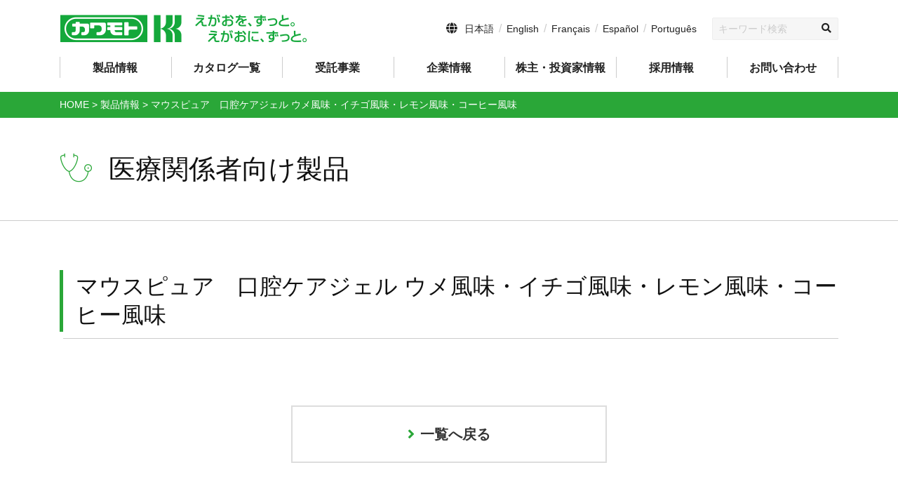

--- FILE ---
content_type: text/html; charset=UTF-8
request_url: https://www.kawamoto-sangyo.co.jp/products/2646/
body_size: 9182
content:
<!DOCTYPE html>
<html prefix="og: http://ogp.me/ns#" lang="ja">
<head>
	<!-- Google Tag Manager -->
<script>(function(w,d,s,l,i){w[l]=w[l]||[];w[l].push({'gtm.start':
new Date().getTime(),event:'gtm.js'});var f=d.getElementsByTagName(s)[0],
j=d.createElement(s),dl=l!='dataLayer'?'&l='+l:'';j.async=true;j.src=
'https://www.googletagmanager.com/gtm.js?id='+i+dl;f.parentNode.insertBefore(j,f);
})(window,document,'script','dataLayer','GTM-MC6TQT8V');</script>
<!-- End Google Tag Manager -->
<meta charset="UTF-8">

<meta name="keywords" content="医療製品,処置,感染対策,介護製品,殺菌,消毒">
<meta name="robots" content="index,follow">
<meta name="SKYPE_TOOLBAR" content="SKYPE_TOOLBAR_PARSER_COMPATIBLE">
<meta name="format-detection" content="telephone=no">
<meta name="viewport" content="width=device-width, initial-scale=1">
<link rel="canonical" href="https://www.kawamoto-sangyo.co.jp/products/2646/">
<link rel="shortcut icon" type="image/vnd.microsoft.icon" href="https://www.kawamoto-sangyo.co.jp/common/img/ico/favicon.ico">
<link rel="icon" type="image/vnd.microsoft.icon" href="https://www.kawamoto-sangyo.co.jp/common/img/ico/favicon.ico">
<link rel="shortcut icon" type="image/x-icon" href="https://www.kawamoto-sangyo.co.jp/common/img/ico/favicon.ico">
<!--  スマホ用基本 -->
<link rel="apple-touch-icon-precomposed" href="https://www.kawamoto-sangyo.co.jp/common/img/ico/apple-touch-icon-152x152.png">
<!--  iPad用基本 -->
<link rel="apple-touch-icon-precomposed" sizes="76x76" href="https://www.kawamoto-sangyo.co.jp/common/img/ico/apple-touch-icon-76x76.png">
<!--  スマホのRetina用 -->
<link rel="apple-touch-icon-precomposed" sizes="120x120" href="https://www.kawamoto-sangyo.co.jp/common/img/ico/apple-touch-icon-120x120.png">
<!--  iPadのRetina用 -->
<link rel="apple-touch-icon-precomposed" sizes="152x152" href="https://www.kawamoto-sangyo.co.jp/common/img/ico/apple-touch-icon-152x152.png">
<script src="//ajax.googleapis.com/ajax/libs/jquery/2.1.0/jquery.min.js"></script>
<meta name='robots' content='noindex, follow' />

	<!-- This site is optimized with the Yoast SEO plugin v19.10 - https://yoast.com/wordpress/plugins/seo/ -->
	<title>マウスピュア　口腔ケアジェル ウメ風味・イチゴ風味・レモン風味・コーヒー風味 | 医療関係者向け製品, 口腔ケア製品 | 医療・衛生材料の川本産業株式会社</title>
	<meta name="description" content="快適なお口づくりをサポートする口腔保湿用ジェルです。" />
	<meta property="og:locale" content="ja_JP" />
	<meta property="og:type" content="article" />
	<meta property="og:title" content="マウスピュア　口腔ケアジェル ウメ風味・イチゴ風味・レモン風味・コーヒー風味 | 医療関係者向け製品, 口腔ケア製品 | 医療・衛生材料の川本産業株式会社" />
	<meta property="og:description" content="快適なお口づくりをサポートする口腔保湿用ジェルです。" />
	<meta property="og:url" content="https://www.kawamoto-sangyo.co.jp/products/2646/" />
	<meta property="og:site_name" content="医療・衛生材料の川本産業株式会社" />
	<meta property="article:modified_time" content="2025-11-27T01:20:29+00:00" />
	<meta property="og:image" content="https://www.kawamoto-sangyo.co.jp/wp/wp-content/uploads/2019/03/65ec8da64ba0842aa9337d1030fae815-1.jpg" />
	<meta property="og:image:width" content="350" />
	<meta property="og:image:height" content="230" />
	<meta property="og:image:type" content="image/jpeg" />
	<meta name="twitter:card" content="summary_large_image" />
	<meta name="twitter:label1" content="推定読み取り時間" />
	<meta name="twitter:data1" content="1分" />
	<script type="application/ld+json" class="yoast-schema-graph">{"@context":"https://schema.org","@graph":[{"@type":"WebPage","@id":"https://www.kawamoto-sangyo.co.jp/products/2646/","url":"https://www.kawamoto-sangyo.co.jp/products/2646/","name":"マウスピュア　口腔ケアジェル ウメ風味・イチゴ風味・レモン風味・コーヒー風味 | 医療関係者向け製品, 口腔ケア製品 | 医療・衛生材料の川本産業株式会社","isPartOf":{"@id":"https://www.kawamoto-sangyo.co.jp/#website"},"primaryImageOfPage":{"@id":"https://www.kawamoto-sangyo.co.jp/products/2646/#primaryimage"},"image":{"@id":"https://www.kawamoto-sangyo.co.jp/products/2646/#primaryimage"},"thumbnailUrl":"https://www.kawamoto-sangyo.co.jp/wp/wp-content/uploads/2019/03/65ec8da64ba0842aa9337d1030fae815-1.jpg","datePublished":"2019-03-19T11:46:25+00:00","dateModified":"2025-11-27T01:20:29+00:00","description":"快適なお口づくりをサポートする口腔保湿用ジェルです。","breadcrumb":{"@id":"https://www.kawamoto-sangyo.co.jp/products/2646/#breadcrumb"},"inLanguage":"ja","potentialAction":[{"@type":"ReadAction","target":["https://www.kawamoto-sangyo.co.jp/products/2646/"]}]},{"@type":"ImageObject","inLanguage":"ja","@id":"https://www.kawamoto-sangyo.co.jp/products/2646/#primaryimage","url":"https://www.kawamoto-sangyo.co.jp/wp/wp-content/uploads/2019/03/65ec8da64ba0842aa9337d1030fae815-1.jpg","contentUrl":"https://www.kawamoto-sangyo.co.jp/wp/wp-content/uploads/2019/03/65ec8da64ba0842aa9337d1030fae815-1.jpg","width":350,"height":230},{"@type":"BreadcrumbList","@id":"https://www.kawamoto-sangyo.co.jp/products/2646/#breadcrumb","itemListElement":[{"@type":"ListItem","position":1,"name":"ホーム","item":"https://www.kawamoto-sangyo.co.jp/"},{"@type":"ListItem","position":2,"name":"製品情報","item":"https://www.kawamoto-sangyo.co.jp/products/"},{"@type":"ListItem","position":3,"name":"マウスピュア　口腔ケアジェル ウメ風味・イチゴ風味・レモン風味・コーヒー風味"}]},{"@type":"WebSite","@id":"https://www.kawamoto-sangyo.co.jp/#website","url":"https://www.kawamoto-sangyo.co.jp/","name":"医療・衛生材料の川本産業株式会社","description":"川本産業株式会社（英表記：Kawamoto Corporation）は医療・衛生材料の総合サプライヤーとして、医療現場を支える医療用衛生製品と一般向け製品を生産販売しています。近年では産業・工業向け製品の生産販売にも注力しており、受託製造まで対応可能な体制を整えています。日本、アジア、ヨーロッパ・アメリカ大陸まで人々の暮らしと健康をサポートしています。","potentialAction":[{"@type":"SearchAction","target":{"@type":"EntryPoint","urlTemplate":"https://www.kawamoto-sangyo.co.jp/?s={search_term_string}"},"query-input":"required name=search_term_string"}],"inLanguage":"ja"}]}</script>
	<!-- / Yoast SEO plugin. -->


<link rel="alternate" type="application/rss+xml" title="医療・衛生材料の川本産業株式会社 &raquo; フィード" href="https://www.kawamoto-sangyo.co.jp/feed/" />
<link rel="alternate" type="application/rss+xml" title="医療・衛生材料の川本産業株式会社 &raquo; コメントフィード" href="https://www.kawamoto-sangyo.co.jp/comments/feed/" />
<link rel='stylesheet' id='wp-block-library-css' href='https://www.kawamoto-sangyo.co.jp/wp/wp-includes/css/dist/block-library/style.min.css?ver=6.1.9' type='text/css' media='all' />
<link rel='stylesheet' id='classic-theme-styles-css' href='https://www.kawamoto-sangyo.co.jp/wp/wp-includes/css/classic-themes.min.css?ver=1' type='text/css' media='all' />
<style id='global-styles-inline-css' type='text/css'>
body{--wp--preset--color--black: #000000;--wp--preset--color--cyan-bluish-gray: #abb8c3;--wp--preset--color--white: #ffffff;--wp--preset--color--pale-pink: #f78da7;--wp--preset--color--vivid-red: #cf2e2e;--wp--preset--color--luminous-vivid-orange: #ff6900;--wp--preset--color--luminous-vivid-amber: #fcb900;--wp--preset--color--light-green-cyan: #7bdcb5;--wp--preset--color--vivid-green-cyan: #00d084;--wp--preset--color--pale-cyan-blue: #8ed1fc;--wp--preset--color--vivid-cyan-blue: #0693e3;--wp--preset--color--vivid-purple: #9b51e0;--wp--preset--gradient--vivid-cyan-blue-to-vivid-purple: linear-gradient(135deg,rgba(6,147,227,1) 0%,rgb(155,81,224) 100%);--wp--preset--gradient--light-green-cyan-to-vivid-green-cyan: linear-gradient(135deg,rgb(122,220,180) 0%,rgb(0,208,130) 100%);--wp--preset--gradient--luminous-vivid-amber-to-luminous-vivid-orange: linear-gradient(135deg,rgba(252,185,0,1) 0%,rgba(255,105,0,1) 100%);--wp--preset--gradient--luminous-vivid-orange-to-vivid-red: linear-gradient(135deg,rgba(255,105,0,1) 0%,rgb(207,46,46) 100%);--wp--preset--gradient--very-light-gray-to-cyan-bluish-gray: linear-gradient(135deg,rgb(238,238,238) 0%,rgb(169,184,195) 100%);--wp--preset--gradient--cool-to-warm-spectrum: linear-gradient(135deg,rgb(74,234,220) 0%,rgb(151,120,209) 20%,rgb(207,42,186) 40%,rgb(238,44,130) 60%,rgb(251,105,98) 80%,rgb(254,248,76) 100%);--wp--preset--gradient--blush-light-purple: linear-gradient(135deg,rgb(255,206,236) 0%,rgb(152,150,240) 100%);--wp--preset--gradient--blush-bordeaux: linear-gradient(135deg,rgb(254,205,165) 0%,rgb(254,45,45) 50%,rgb(107,0,62) 100%);--wp--preset--gradient--luminous-dusk: linear-gradient(135deg,rgb(255,203,112) 0%,rgb(199,81,192) 50%,rgb(65,88,208) 100%);--wp--preset--gradient--pale-ocean: linear-gradient(135deg,rgb(255,245,203) 0%,rgb(182,227,212) 50%,rgb(51,167,181) 100%);--wp--preset--gradient--electric-grass: linear-gradient(135deg,rgb(202,248,128) 0%,rgb(113,206,126) 100%);--wp--preset--gradient--midnight: linear-gradient(135deg,rgb(2,3,129) 0%,rgb(40,116,252) 100%);--wp--preset--duotone--dark-grayscale: url('#wp-duotone-dark-grayscale');--wp--preset--duotone--grayscale: url('#wp-duotone-grayscale');--wp--preset--duotone--purple-yellow: url('#wp-duotone-purple-yellow');--wp--preset--duotone--blue-red: url('#wp-duotone-blue-red');--wp--preset--duotone--midnight: url('#wp-duotone-midnight');--wp--preset--duotone--magenta-yellow: url('#wp-duotone-magenta-yellow');--wp--preset--duotone--purple-green: url('#wp-duotone-purple-green');--wp--preset--duotone--blue-orange: url('#wp-duotone-blue-orange');--wp--preset--font-size--small: 13px;--wp--preset--font-size--medium: 20px;--wp--preset--font-size--large: 36px;--wp--preset--font-size--x-large: 42px;--wp--preset--spacing--20: 0.44rem;--wp--preset--spacing--30: 0.67rem;--wp--preset--spacing--40: 1rem;--wp--preset--spacing--50: 1.5rem;--wp--preset--spacing--60: 2.25rem;--wp--preset--spacing--70: 3.38rem;--wp--preset--spacing--80: 5.06rem;}:where(.is-layout-flex){gap: 0.5em;}body .is-layout-flow > .alignleft{float: left;margin-inline-start: 0;margin-inline-end: 2em;}body .is-layout-flow > .alignright{float: right;margin-inline-start: 2em;margin-inline-end: 0;}body .is-layout-flow > .aligncenter{margin-left: auto !important;margin-right: auto !important;}body .is-layout-constrained > .alignleft{float: left;margin-inline-start: 0;margin-inline-end: 2em;}body .is-layout-constrained > .alignright{float: right;margin-inline-start: 2em;margin-inline-end: 0;}body .is-layout-constrained > .aligncenter{margin-left: auto !important;margin-right: auto !important;}body .is-layout-constrained > :where(:not(.alignleft):not(.alignright):not(.alignfull)){max-width: var(--wp--style--global--content-size);margin-left: auto !important;margin-right: auto !important;}body .is-layout-constrained > .alignwide{max-width: var(--wp--style--global--wide-size);}body .is-layout-flex{display: flex;}body .is-layout-flex{flex-wrap: wrap;align-items: center;}body .is-layout-flex > *{margin: 0;}:where(.wp-block-columns.is-layout-flex){gap: 2em;}.has-black-color{color: var(--wp--preset--color--black) !important;}.has-cyan-bluish-gray-color{color: var(--wp--preset--color--cyan-bluish-gray) !important;}.has-white-color{color: var(--wp--preset--color--white) !important;}.has-pale-pink-color{color: var(--wp--preset--color--pale-pink) !important;}.has-vivid-red-color{color: var(--wp--preset--color--vivid-red) !important;}.has-luminous-vivid-orange-color{color: var(--wp--preset--color--luminous-vivid-orange) !important;}.has-luminous-vivid-amber-color{color: var(--wp--preset--color--luminous-vivid-amber) !important;}.has-light-green-cyan-color{color: var(--wp--preset--color--light-green-cyan) !important;}.has-vivid-green-cyan-color{color: var(--wp--preset--color--vivid-green-cyan) !important;}.has-pale-cyan-blue-color{color: var(--wp--preset--color--pale-cyan-blue) !important;}.has-vivid-cyan-blue-color{color: var(--wp--preset--color--vivid-cyan-blue) !important;}.has-vivid-purple-color{color: var(--wp--preset--color--vivid-purple) !important;}.has-black-background-color{background-color: var(--wp--preset--color--black) !important;}.has-cyan-bluish-gray-background-color{background-color: var(--wp--preset--color--cyan-bluish-gray) !important;}.has-white-background-color{background-color: var(--wp--preset--color--white) !important;}.has-pale-pink-background-color{background-color: var(--wp--preset--color--pale-pink) !important;}.has-vivid-red-background-color{background-color: var(--wp--preset--color--vivid-red) !important;}.has-luminous-vivid-orange-background-color{background-color: var(--wp--preset--color--luminous-vivid-orange) !important;}.has-luminous-vivid-amber-background-color{background-color: var(--wp--preset--color--luminous-vivid-amber) !important;}.has-light-green-cyan-background-color{background-color: var(--wp--preset--color--light-green-cyan) !important;}.has-vivid-green-cyan-background-color{background-color: var(--wp--preset--color--vivid-green-cyan) !important;}.has-pale-cyan-blue-background-color{background-color: var(--wp--preset--color--pale-cyan-blue) !important;}.has-vivid-cyan-blue-background-color{background-color: var(--wp--preset--color--vivid-cyan-blue) !important;}.has-vivid-purple-background-color{background-color: var(--wp--preset--color--vivid-purple) !important;}.has-black-border-color{border-color: var(--wp--preset--color--black) !important;}.has-cyan-bluish-gray-border-color{border-color: var(--wp--preset--color--cyan-bluish-gray) !important;}.has-white-border-color{border-color: var(--wp--preset--color--white) !important;}.has-pale-pink-border-color{border-color: var(--wp--preset--color--pale-pink) !important;}.has-vivid-red-border-color{border-color: var(--wp--preset--color--vivid-red) !important;}.has-luminous-vivid-orange-border-color{border-color: var(--wp--preset--color--luminous-vivid-orange) !important;}.has-luminous-vivid-amber-border-color{border-color: var(--wp--preset--color--luminous-vivid-amber) !important;}.has-light-green-cyan-border-color{border-color: var(--wp--preset--color--light-green-cyan) !important;}.has-vivid-green-cyan-border-color{border-color: var(--wp--preset--color--vivid-green-cyan) !important;}.has-pale-cyan-blue-border-color{border-color: var(--wp--preset--color--pale-cyan-blue) !important;}.has-vivid-cyan-blue-border-color{border-color: var(--wp--preset--color--vivid-cyan-blue) !important;}.has-vivid-purple-border-color{border-color: var(--wp--preset--color--vivid-purple) !important;}.has-vivid-cyan-blue-to-vivid-purple-gradient-background{background: var(--wp--preset--gradient--vivid-cyan-blue-to-vivid-purple) !important;}.has-light-green-cyan-to-vivid-green-cyan-gradient-background{background: var(--wp--preset--gradient--light-green-cyan-to-vivid-green-cyan) !important;}.has-luminous-vivid-amber-to-luminous-vivid-orange-gradient-background{background: var(--wp--preset--gradient--luminous-vivid-amber-to-luminous-vivid-orange) !important;}.has-luminous-vivid-orange-to-vivid-red-gradient-background{background: var(--wp--preset--gradient--luminous-vivid-orange-to-vivid-red) !important;}.has-very-light-gray-to-cyan-bluish-gray-gradient-background{background: var(--wp--preset--gradient--very-light-gray-to-cyan-bluish-gray) !important;}.has-cool-to-warm-spectrum-gradient-background{background: var(--wp--preset--gradient--cool-to-warm-spectrum) !important;}.has-blush-light-purple-gradient-background{background: var(--wp--preset--gradient--blush-light-purple) !important;}.has-blush-bordeaux-gradient-background{background: var(--wp--preset--gradient--blush-bordeaux) !important;}.has-luminous-dusk-gradient-background{background: var(--wp--preset--gradient--luminous-dusk) !important;}.has-pale-ocean-gradient-background{background: var(--wp--preset--gradient--pale-ocean) !important;}.has-electric-grass-gradient-background{background: var(--wp--preset--gradient--electric-grass) !important;}.has-midnight-gradient-background{background: var(--wp--preset--gradient--midnight) !important;}.has-small-font-size{font-size: var(--wp--preset--font-size--small) !important;}.has-medium-font-size{font-size: var(--wp--preset--font-size--medium) !important;}.has-large-font-size{font-size: var(--wp--preset--font-size--large) !important;}.has-x-large-font-size{font-size: var(--wp--preset--font-size--x-large) !important;}
.wp-block-navigation a:where(:not(.wp-element-button)){color: inherit;}
:where(.wp-block-columns.is-layout-flex){gap: 2em;}
.wp-block-pullquote{font-size: 1.5em;line-height: 1.6;}
</style>
<link rel='stylesheet' id='default-css' href='https://www.kawamoto-sangyo.co.jp/common/css/theme.css?ver=6.1.9' type='text/css' media='all' />
<link rel='stylesheet' id='builtin-css' href='https://www.kawamoto-sangyo.co.jp/wp/wp-content/themes/uniontheme/style.css?ver=6.1.9' type='text/css' media='all' />

<script>
  (function(i,s,o,g,r,a,m){i['GoogleAnalyticsObject']=r;i[r]=i[r]||function(){
  (i[r].q=i[r].q||[]).push(arguments)},i[r].l=1*new Date();a=s.createElement(o),
  m=s.getElementsByTagName(o)[0];a.async=1;a.src=g;m.parentNode.insertBefore(a,m)
  })(window,document,'script','//www.google-analytics.com/analytics.js','ga');

  ga('create', 'UA-137830321-1', 'auto');
  ga('require', 'displayfeatures');
  ga('require', 'linkid', 'linkid.js');
  ga('send', 'pageview');
</script>

</head>

<body class="products-template-default single single-products postid-2646">
<!-- Google Tag Manager (noscript) -->
<noscript><iframe src="https://www.googletagmanager.com/ns.html?id=GTM-MC6TQT8V"
height="0" width="0" style="display:none;visibility:hidden"></iframe></noscript>
<!-- End Google Tag Manager (noscript) -->
<div id="page">

<!--   ヘッダー   -->

<header class="l-header">
<div class="btn_overseas visible-xs">
<div class="container">
<span><a href="https://www.kawamoto-sangyo.co.jp/">日本語</a></span>
<span><a href="https://www.kawamoto-sangyo.co.jp/en/">English</a></span>
<span><a href="https://www.kawamoto-sangyo.co.jp/fr/">Français</a></span>
<span><a href="https://www.kawamoto-sangyo.co.jp/es/">Español</a></span>
<span><a href="https://www.kawamoto-sangyo.co.jp/pt/">Português</a></span>
<!-- / .container --></div>
<!-- / .btn_overseas --></div>
<div class="container">
  <div class="h_wrap">
	<div class="logo"><a href="https://www.kawamoto-sangyo.co.jp/"><img src="https://www.kawamoto-sangyo.co.jp/common/img/header/logo.svg" alt="医療・衛生材料の川本産業株式会社"></a></div>
	<div class="h_info hidden-xs">
	  <ul class="lang_list">
		<li><a href="https://www.kawamoto-sangyo.co.jp/">日本語</a></li>
		<li><a href="https://www.kawamoto-sangyo.co.jp/en/">English</a></li>
		<li><a href="https://www.kawamoto-sangyo.co.jp/fr/">Français</a></li>
		<li><a href="https://www.kawamoto-sangyo.co.jp/es/">Español</a></li>
		<li><a href="https://www.kawamoto-sangyo.co.jp/pt/">Português</a></li>
		<!-- /.lang_list -->
	  </ul>
	  <div class="search_form">
		<form role="search" method="get" id="searchform" action="https://www.kawamoto-sangyo.co.jp/">
		  <input type="text" value="" name="s" placeholder="キーワード検索" id="s">
		</form>
		<!-- /.search_form --></div>
	  <!-- / .h_info --></div>
	<div class="btn_box visible-xs">
	  <div class="menu_btn_wrapper">
		<div class="menu_btn"> <span></span> </div>
		<strong>MENU</strong>
		<!-- / .menu_btn_wrapper --></div>
	  <!-- /.btn_box --></div>
	<!-- / .h_wrap --></div>
  <!-- / .container --></div>
<!-- / .l-header --></header>

<nav class="gnavi hidden-xs">
<div class="container">
  <ul>
	<li class="parent"><span>製品情報</span>
	  <div class="child">
		<div class="c_in">
		  <ul class="child_list">
			<li><a href="https://www.kawamoto-sangyo.co.jp/products_cat/medical/"><span class="thumb"><img src="https://www.kawamoto-sangyo.co.jp/common/img/gnavi/gnavi_products01.jpg" srcset="https://www.kawamoto-sangyo.co.jp/common/img/gnavi/gnavi_products01.jpg 1x,https://www.kawamoto-sangyo.co.jp/common/img/gnavi/gnavi_products01@2x.jpg 2x" alt=""><em class="label cat01">医療関係者</em></span><strong class="ttl">医療関係者向け製品</strong></a></li>
			<li><a href="https://www.kawamoto-sangyo.co.jp/products_cat/consumer/"><span class="thumb"><img src="https://www.kawamoto-sangyo.co.jp/common/img/gnavi/gnavi_products02.jpg" srcset="https://www.kawamoto-sangyo.co.jp/common/img/gnavi/gnavi_products02.jpg 1x,https://www.kawamoto-sangyo.co.jp/common/img/gnavi/gnavi_products02@2x.jpg 2x" alt=""><em class="label cat02">一般</em></span><strong class="ttl">一般のお客様向け製品</strong><span class="note">※自社通販サイトの運営及び一般のお客様への直接販売は行っておりませんのでご了承ください。</li>
			<li><a href="https://www.kawamoto-sangyo.co.jp/products_cat/industry/"><span class="thumb"><img src="https://www.kawamoto-sangyo.co.jp/common/img/gnavi/gnavi_products03.jpg" srcset="https://www.kawamoto-sangyo.co.jp/common/img/gnavi/gnavi_products03.jpg 1x,https://www.kawamoto-sangyo.co.jp/common/img/gnavi/gnavi_products03@2x.jpg 2x" alt=""><em class="label cat03">産業・工業</em></span><strong class="ttl">産業・工業向け製品</strong></a></li>
			<!-- <li><a href="https://www.kawamoto-sangyo.co.jp/oem/"><span class="thumb"><img src="https://www.kawamoto-sangyo.co.jp/common/img/gnavi/gnavi_products04.jpg" srcset="https://www.kawamoto-sangyo.co.jp/common/img/gnavi/gnavi_products04.jpg 1x,https://www.kawamoto-sangyo.co.jp/common/img/gnavi/gnavi_products04@2x.jpg 2x" alt=""><em class="label cat04">受託事業</em></span><strong class="ttl">受託事業のご案内</strong></a></li> -->
		  </ul>
		</div>
		<!-- /.child--></div>
	</li>
	<li><a href="https://www.kawamoto-sangyo.co.jp/catalog/">カタログ一覧</a></li>
	<li class="parent"><a href="https://www.kawamoto-sangyo.co.jp/oem"><span>受託事業</span></a>
	  <div class="child">
		<div class="c_in">
		  <div class="row parent_child">
		  <div class="col-sm-12">
		  <ul class="child_list">
			<li><a href="https://www.kawamoto-sangyo.co.jp/oem/#sec03"><strong class="ttl">商品ができるまで</strong></a></li>
			<li><a href="https://www.kawamoto-sangyo.co.jp/oem/#sec05"><strong class="ttl">当社の強み</strong></a></li>
			<li><a href="https://www.kawamoto-sangyo.co.jp/oem/#sec04"><strong class="ttl">受託事例</strong></a></li>
			<li><a href="https://www.kawamoto-sangyo.co.jp/oem/#sec01"><strong class="ttl">生産拠点・取得許可一覧</strong></a></li>
		  </ul>
		  </div>
		  </div>
		</div>
		<!-- /.child--></div>
	</li>
	<li class="parent"><span>企業情報</span>
	  <div class="child">
		<div class="c_in">
		  <div class="row parent_child">
		  <div class="col-sm-3">
		  <div class="c_parent">
			  <a href="https://www.kawamoto-sangyo.co.jp/corporate/">
				<span class="thumb"><img src="https://www.kawamoto-sangyo.co.jp/common/img/gnavi/gnavi_corporate01.jpg" srcset="https://www.kawamoto-sangyo.co.jp/common/img/gnavi/gnavi_corporate01.jpg 1x,https://www.kawamoto-sangyo.co.jp/common/img/gnavi/gnavi_corporate01@2x.jpg 2x" alt=""></span><strong class="ttl">企業情報</strong>
			  </a>
		  </div>
		  </div>
		  <div class="col-sm-9">
		  <ul class="child_list">
			<li><a href="https://www.kawamoto-sangyo.co.jp/corporate/message/"><strong class="ttl">社長ご挨拶・経営理念</strong></a></li>
			<li><a href="https://www.kawamoto-sangyo.co.jp/corporate/overview/"><strong class="ttl">企業概要・組織図</strong></a></li>
			<li><a href="https://www.kawamoto-sangyo.co.jp/corporate/history/"><strong class="ttl">沿革</strong></a></li>
			<li><a href="https://www.kawamoto-sangyo.co.jp/corporate/office/"><strong class="ttl">事業所・関係会社一覧</strong></a></li>
			<li><a href="https://www.kawamoto-sangyo.co.jp/corporate/quality/"><strong class="ttl">品質管理</strong></a></li>
			<li><a href="https://www.kawamoto-sangyo.co.jp/corporate/csr/"><strong class="ttl">CSR</strong></a></li>
		  </ul>
		  </div>
		  </div>
		</div>
		<!-- /.child--></div>
	</li>

	<li class="parent"><span>株主・投資家情報</span>
	  <div class="child">
		<div class="c_in">
		  <div class="row parent_child">
		  <div class="col-sm-3">
		  <div class="c_parent">
			  <a href="https://www.kawamoto-sangyo.co.jp/ir/">
				<span class="thumb"><img src="https://www.kawamoto-sangyo.co.jp/common/img/gnavi/gnavi_ir01.jpg" srcset="https://www.kawamoto-sangyo.co.jp/common/img/gnavi/gnavi_ir01.jpg 1x,https://www.kawamoto-sangyo.co.jp/common/img/gnavi/gnavi_ir01@2x.jpg 2x" alt=""></span><strong class="ttl">株主・投資家情報</strong>
			  </a>
		  </div>
		  </div>
		  <div class="col-sm-9">
		  <ul class="child_list">
			<li><a href="https://www.kawamoto-sangyo.co.jp/ir/management/"><strong class="ttl">経営理念</strong></a></li>
			<li><a href="https://www.kawamoto-sangyo.co.jp/img/ir/202406_CGC.pdf" target="_blank"><strong class="ttl">コーポレートガバナンス</strong></a></li>
			<li><a href="https://www.kawamoto-sangyo.co.jp/ir/stock/"><strong class="ttl">株式情報</strong></a></li>
			<li><a href="https://www.kawamoto-sangyo.co.jp/ir-info/"><strong class="ttl">IR情報一覧</strong></a></li>
			<li><a href="https://www.kawamoto-sangyo.co.jp/ir_library/"><strong class="ttl">最新IR資料</strong></a></li>
			<li><a href="https://www.kawamoto-sangyo.co.jp/ir_library/ir_cat/publicnotice/"><strong class="ttl">電子公告</strong></a></li>
		  </ul>
		  </div>
		  </div>
		</div>
		<!-- /.child--></div>
	</li>
	<li><a href="https://www.kawamoto-sangyo.co.jp/recruit/">採用情報</a></li>
	<li><a href="https://www.kawamoto-sangyo.co.jp/contact/">お問い合わせ</a></li>
  </ul>
  <!-- / .container --></div>
<!-- / .gnavi --></nav>


<div class="crumbs breadcrumbs" typeof="BreadcrumbList" vocab="http://schema.org/">
    <div class="container">
<!-- Breadcrumb NavXT 7.1.0 -->
<span property="itemListElement" typeof="ListItem"><a property="item" typeof="WebPage" title="Go to 医療・衛生材料の川本産業株式会社." href="https://www.kawamoto-sangyo.co.jp" class="home"><span property="name">HOME</span></a><meta property="position" content="1"></span> &gt; <span property="itemListElement" typeof="ListItem"><a property="item" typeof="WebPage" title="Go to 製品情報." href="https://www.kawamoto-sangyo.co.jp/products/" class="archive post-products-archive"><span property="name">製品情報</span></a><meta property="position" content="2"></span> &gt; <span class="post post-products current-item">マウスピュア　口腔ケアジェル ウメ風味・イチゴ風味・レモン風味・コーヒー風味</span>	</div>
</div>

	
  <div class="lower_ttl lower_ttl_simple main_medical">
    <div class="container">
      <h1 class="lower_mainttl"><span class="ico"><img src="https://www.kawamoto-sangyo.co.jp/img/main/main_medical_ico.png" srcset="https://www.kawamoto-sangyo.co.jp/img/main/main_medical_ico.png 1x,https://www.kawamoto-sangyo.co.jp/img/main/main_medical_ico@2x.png 2x" alt=""></span>医療関係者向け製品</h1>
    </div>
    <!-- / .lower_ttl_simple --></div>

    

<!--    コンテンツ	-->

  <div class="l-contents">
    <div class="l-main">

<article class="m-products m-products-single">
<div class="container">
    <div class="products_single">
	<h2 class="ttl02">マウスピュア　口腔ケアジェル ウメ風味・イチゴ風味・レモン風味・コーヒー風味</h2>
	<p class="subttl"></p>
				 
	<!-- / .products_single --></div>
  <div class="btn01 big"><a href="https://www.kawamoto-sangyo.co.jp/products/products_cat/medical/oral/"><i class="fas fa-angle-right"></i>一覧へ戻る</a></div>
  

  <!-- / .container --></div>
<!-- / .products --></article>


<!-- / .l-main --></div>
<!-- /.l-contents --></div>

<!--     フッター   -->
  <div class="f_contact">
    <div class="container">
      <div class="row">
        <div class="store col-sm-6">
          <div class="contact_box"><span class="ico"><img src="https://www.kawamoto-sangyo.co.jp/common/img/footer/f_ico01.png" srcset="https://www.kawamoto-sangyo.co.jp/common/img/footer/f_ico01.png 1x,https://www.kawamoto-sangyo.co.jp/common/img/footer/f_ico01@2x.png 2x" alt=""></span>
            <h2>製品・販売店・受託事業に関するお問い合わせ</h2>
            <div class="contact_box_txtInner">
              <p class="mb20"><strong>製品に関するお問い合わせ、販売店のご確認などは、<br class="hidden-xs">
                  以下よりお願いいたします。</strong></p>
              <p class="mb20 small narrow">※自社製品のご購入はこちらの通販サイトよりお願いいたします。</p>
				
              <p class="mb20 small">・旧ニシキ株式会社通販サイト<br><a href="https://www.nishiki-ch.co.jp/index.php" target="_blank" rel="noopener noreferrer" class="cursor_link">https://www.nishiki-ch.co.jp/index.php</a></p>

              <p class="mb20 small">・グループ会社の運営する通販サイト<br><a href="https://cleyerplaza.theshop.jp/" target="_blank" rel="noopener noreferrer" class="cursor_link">https://cleyerplaza.theshop.jp/</a></p>
            </div>
            <div class="btn"><a href="https://www.kawamoto-sangyo.co.jp/contact/contact01/" class="hover"><i class="fas fa-envelope"></i>お問い合わせ</a></div>
            <div class="tel">
              <div class="tel_in">
                <div class="num">TEL.<span data-action="call" data-tel="06-6943-8956">06-6943-8956</span></div>
                <p class="open">受付：10時～17時　月～金<small>(祝日を除く)</small></p>
              </div>
            </div>
            <div class="contact_box_txtInner">
              <p class="note mt10">
                お客様応対の品質向上と内容を正確にうけたまわるために、<br>
                通話を録音させていただいております。<br>
                あらかじめご理解とご協力をお願い申し上げます。
              </p>
            </div>
            <!-- / .contact_box -->
          </div>
        </div>
        <div class="ir col-sm-6">
          <div class="contact_box"> <span class="ico"><img src="https://www.kawamoto-sangyo.co.jp/common/img/footer/f_ico02.png" srcset="https://www.kawamoto-sangyo.co.jp/common/img/footer/f_ico02.png 1x,https://www.kawamoto-sangyo.co.jp/common/img/footer/f_ico02@2x.png 2x" alt=""></span>
            <h2>採用・その他お問い合わせ</h2>
            <div class="contact_box_txtInner">
              <p class="mb20"><strong>採用に関するお問い合わせ、<br>
                  その他ご相談は以下よりお願いいたします。</strong></p>
              <p class="note">
                ※お問い合わせ内容によってはご返信いたしかねる<br class="hidden-xs">
                場合がございます。ご了承ください。</p>
            </div>
            <div class="btn"><a href="https://www.kawamoto-sangyo.co.jp/contact/contact02/" class="hover"><i class="fas fa-envelope"></i>お問い合わせ</a></div>
            <div class="tel">
              <div class="tel_in">
                <div class="num">TEL.<span data-action="call" data-tel="06-6943-8951">06-6943-8951</span></div>
                <p class="open">受付：9時～17時　月～金<small>(祝日を除く)</small></p>
              </div>
            </div>
            <!--<p class="note red"><strong>※新型コロナウイルス感染症対策として、<br class="hidden-xs">現在、受付時間を一部短縮しております。ご了承ください。</strong></p>-->
            <!-- / .contact_box -->
          </div>
        </div>
      </div>

      <!-- / .container -->
    </div>
    <!-- /.f_contact -->
  </div>
<footer class="l-footer">
  <div class="f_menu">
    <div class="container">
      <div class="f_menu_in">
        <div class="menu_box">
          <strong class="ttl"><span class="a">製品情報</span></strong>
          <ul class="list">
            <li><a href="https://www.kawamoto-sangyo.co.jp/products_cat/medical/">医療関係者向け製品</a></li>
            <li><a href="https://www.kawamoto-sangyo.co.jp/products_cat/consumer/">一般のお客様向け製品</a></li>
            <li><a href="https://www.kawamoto-sangyo.co.jp/products_cat/industry/">産業・工業向け製品</a></li>
            <!-- <li><a href="https://www.kawamoto-sangyo.co.jp/oem/">受託事業のご案内</a></li> -->
            <li><a href="https://www.kawamoto-sangyo.co.jp/useful/">お役立ち情報・気になる症状</a></li>
            <li><a href="https://www.kawamoto-sangyo.co.jp/faq/">よくあるご質問</a></li>
          </ul>
          <!-- / .menu_box -->
        </div>
        <div class="menu_box">
          <strong class="ttl"><a href="https://www.kawamoto-sangyo.co.jp/catalog/">カタログ一覧</a></strong>
          <!-- / .menu_box -->
        </div>
        <div class="menu_box">
          <strong class="ttl"><a href="https://www.kawamoto-sangyo.co.jp/oem/">受託事業</a></strong>
          <ul class="list">
            <li><a href="https://www.kawamoto-sangyo.co.jp/oem/#sec03">商品ができるまで</a></li>
            <li><a href="https://www.kawamoto-sangyo.co.jp/oem/#sec05">当社の強み</a></li>
            <li><a href="https://www.kawamoto-sangyo.co.jp/oem/#sec04">受託事例</a></li>
            <li><a href="https://www.kawamoto-sangyo.co.jp/oem/#sec01">生産拠点・取得許可一覧</a></li>
          </ul>
          <!-- / .menu_box -->
        </div>
        <div class="menu_box">
          <strong class="ttl"><a href="https://www.kawamoto-sangyo.co.jp/corporate/">企業情報</a></strong>
          <ul class="list">
            <li><a href="https://www.kawamoto-sangyo.co.jp/corporate/message/">社長ご挨拶・経営理念</a></li>
            <li><a href="https://www.kawamoto-sangyo.co.jp/corporate/overview/">企業概要・組織図</a></li>
            <li><a href="https://www.kawamoto-sangyo.co.jp/corporate/history/">企業沿革</a></li>
            <li><a href="https://www.kawamoto-sangyo.co.jp/corporate/office/">事業所一覧・関係会社一覧</a></li>
            <li><a href="https://www.kawamoto-sangyo.co.jp/corporate/quality/">品質管理</a></li>
            <li><a href="https://www.kawamoto-sangyo.co.jp/corporate/csr/">CSR</a></li>
          </ul>
          <!-- / .menu_box -->
        </div>
        <div class="menu_box">
          <strong class="ttl"><a href="https://www.kawamoto-sangyo.co.jp/ir/">株主・投資家情報</a></strong>
          <ul class="list">
            <li><a href="https://www.kawamoto-sangyo.co.jp/ir/management/">経営理念</a></li>
            <li><a href="https://www.kawamoto-sangyo.co.jp/img/ir/202406_CGC.pdf" target="_blank">コーポレートガバナンス</a></li>
            <li><a href="https://www.kawamoto-sangyo.co.jp/ir/stock/">株式情報</a></li>
            <li><a href="https://www.kawamoto-sangyo.co.jp/ir-info/">IR情報一覧</a></li>
            <li><a href="https://www.kawamoto-sangyo.co.jp/ir_library/">最新IR資料</a></li>
            <li><a href="https://www.kawamoto-sangyo.co.jp/ir_library/ir_cat/publicnotice/">電子公告</a></li>
          </ul>
          <!-- / .menu_box -->
        </div>
        <div class="menu_box f_menu_stretch">
          <strong class="ttl"><a href="https://www.kawamoto-sangyo.co.jp/recruit/">採用情報</a></strong>
          <!--	<ul><li><img src="https://www.kawamoto-sangyo.co.jp/common/img/footer/f_iso.png" width="120px"></li></ul> -->
          <ul>
            <li><a href="https://www.sgs.com/ja-jp/certified-clients-and-products" target="_blank" rel="noopener"><img src="https://www.kawamoto-sangyo.co.jp/common/img/footer/f_iso_2.png" width="100px"></a></li>
          </ul>
          <!-- /.f_menu_in -->
        </div>
      </div>
      <div class="tR f_certification_txt">
        <p>・川本産業株式会社　本社にて認証取得</p>
        <p>・川本産業株式会社　大阪工場にて認証取得</p>
        <p>・「Sterile Surgical sponges/Sterile Surgical pads/Sterile</p>
        <p>procedure packs for medical use/sterile and non-sterile <br>
          /sterile probe covers」の製造において認証取得</p>
      </div>
      <!-- /.container -->
    </div>
    <div class="f_pagetop"><a href="#page" class="hover"><i class="far fa-angle-up"></i></a></div>
  </div>
  <!-- / .f_menu --></div>
  <div class="f_bottom">
    <div class="container">
      <ul class="list">
        <li><a href="https://www.kawamoto-sangyo.co.jp/">HOME</a></li>
        <li><a href="https://www.kawamoto-sangyo.co.jp/news_release/">ニュースリリース</a></li>
        <li><a href="https://www.kawamoto-sangyo.co.jp/contact/">お問い合わせ</a></li>
        <li><a href="https://www.kawamoto-sangyo.co.jp/privacy/">プライバシーポリシー</a></li>
        <li><a href="https://www.kawamoto-sangyo.co.jp/disclaimer/">免責事項</a></li>
        <li><a href="https://www.kawamoto-sangyo.co.jp/social-media/">ソーシャルメディアポリシー</a></li>
      </ul>
      <p class="copy">&copy; KAWAMOTO CORPORATION All Right Reserved.</p>
    </div>
    <!-- / .f_bottom -->
  </div>

  <!-- / .l-footer -->
</footer>
<div class="overlay">
  <div class="sp_navi_menu">
    <ul>
      <li><a href="https://www.kawamoto-sangyo.co.jp/">HOME</a></li>
      <li class="sp_parent"><span>製品情報</span>
        <ul class="children">
          <li><a href="https://www.kawamoto-sangyo.co.jp/products_cat/medical/">医療関係者向け製品</a></li>
          <li><a href="https://www.kawamoto-sangyo.co.jp/products_cat/consumer/">一般のお客様向け製品</a></li>
          <li><a href="https://www.kawamoto-sangyo.co.jp/products_cat/industry/">産業・工業向け製品</a></li>
          <!-- <li><a href="https://www.kawamoto-sangyo.co.jp/oem/">受託事業のご案内</a></li> -->
        </ul>
      </li>
      <li><a href="https://www.kawamoto-sangyo.co.jp/catalog/">カタログ一覧</a></li>
      <li class="sp_parent"><span>企業情報</span>
        <ul class="children">
          <li><a href="https://www.kawamoto-sangyo.co.jp/corporate/">企業情報TOP</a></li>
          <li><a href="https://www.kawamoto-sangyo.co.jp/corporate/message/">社長ご挨拶・経営理念</a></li>
          <li><a href="https://www.kawamoto-sangyo.co.jp/corporate/overview/">企業概要・組織図</a></li>
          <li><a href="https://www.kawamoto-sangyo.co.jp/corporate/history/">沿革</a></li>
          <li><a href="https://www.kawamoto-sangyo.co.jp/corporate/office/">事業所一覧・関係会社一覧</a></li>
          <li><a href="https://www.kawamoto-sangyo.co.jp/corporate/quality/">品質管理</a></li>
          <li><a href="https://www.kawamoto-sangyo.co.jp/corporate/csr/">CSR</a></li>
        </ul>
      </li>
      <li class="sp_parent"><span>受託事業</span>
        <ul class="children">
          <li><a href="https://www.kawamoto-sangyo.co.jp/oem/#sec03">商品ができるまで</a></li>
          <li><a href="https://www.kawamoto-sangyo.co.jp/oem/#sec05">当社のつよみ</a></li>
          <li><a href="https://www.kawamoto-sangyo.co.jp/oem/#sec04">受託一例</a></li>
          <li><a href="https://www.kawamoto-sangyo.co.jp/oem/#sec01">生産拠点・取得許可一覧</a></li>
        </ul>
      </li>
      <li class="sp_parent"><span>株主・投資家情報</span>
        <ul class="children">
          <li><a href="https://www.kawamoto-sangyo.co.jp/ir/">株主・投資家情報TOP</a></li>
          <li><a href="https://www.kawamoto-sangyo.co.jp/ir/management/">経営理念</a></li>
          <li><a href="https://www.kawamoto-sangyo.co.jp/img/ir/202406_CGC.pdf" target="_blank">コーポレートガバナンス</a></li>
          <li><a href="https://www.kawamoto-sangyo.co.jp/ir/stock/">株式情報</a></li>
          <li><a href="https://www.kawamoto-sangyo.co.jp/ir-info/">IR情報一覧</a></li>
          <li><a href="https://www.kawamoto-sangyo.co.jp/ir_library/">最新IR資料</a></li>
          <li><a href="https://www.kawamoto-sangyo.co.jp/ir_library/ir_cat/publicnotice/">電子公告</a></li>
        </ul>
      </li>
      <li><a href="https://www.kawamoto-sangyo.co.jp/recruit/">採用情報</a></li>
      <li><a href="https://www.kawamoto-sangyo.co.jp/news_release/">ニュースリリース</a></li>
      <li><a href="https://www.kawamoto-sangyo.co.jp/privacy/">プライバシーポリシー</a></li>
      <li><a href="https://www.kawamoto-sangyo.co.jp/disclaimer/">免責事項</a></li>
      <li><a href="https://www.kawamoto-sangyo.co.jp/social-media/">ソーシャルメディアポリシー</a></li>
    </ul>
  </div>
  <strong class="sp_info_ttl">製品・販売店に関するお問い合わせ</strong>
  <ul class="sp_info">
    <li class="tel">
      <div class="num"><span data-action="call" data-tel="06-6943-8956">06-6943-8956</span></div>
      <p class="open">受付時間：受付 : 10時〜16時　月〜金<small>※祝日を除く</small></p>
      <p class="open mt10"><strong class="red">※新型コロナウイルス感染症対策として、<br>現在、受付時間を一部短縮しております。<br>ご了承ください。</strong></p>
    </li>
    <li class="mail"><a href="https://www.kawamoto-sangyo.co.jp/contact/contact01/">メールでのお問い合わせ</a></li>
  </ul>
  <strong class="sp_info_ttl">採用・その他お問い合わせ</strong>
  <ul class="sp_info ir">
    <li class="tel">
      <div class="num"><span data-action="call" data-tel="06-6943-8951">06-6943-8951</span></div>
      <p class="open">受付時間：受付 : 9時〜17時　月〜金<small>※祝日を除く</small></p>
      <!--<p class="open mt10"><strong class="red">※新型コロナウイルス感染症対策として、<br>現在、受付時間を一部短縮しております。<br>ご了承ください。</strong></p>-->
    </li>
    <li class="mail"><a href="https://www.kawamoto-sangyo.co.jp/contact/contact02/">メールでのお問い合わせ</a></li>
  </ul>
</div>

<!-- / #page --></div>

<script type='text/javascript' src='https://www.kawamoto-sangyo.co.jp/common/js/min/scripts.js?ver=6.1.9' id='scripts-js'></script>


</body>

</html>

--- FILE ---
content_type: image/svg+xml
request_url: https://www.kawamoto-sangyo.co.jp/common/img/header/logo.svg
body_size: 7565
content:
<svg xmlns="http://www.w3.org/2000/svg" xmlns:xlink="http://www.w3.org/1999/xlink" width="352" height="41" viewBox="0 0 352 41">
  <image id="logo" width="352" height="41" xlink:href="[data-uri]"/>
</svg>
